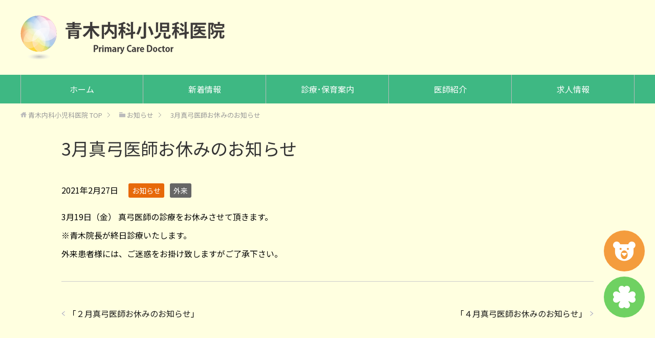

--- FILE ---
content_type: text/html; charset=UTF-8
request_url: http://www.aoki-primary.jp/info/3%E6%9C%88%E7%9C%9F%E5%BC%93%E5%8C%BB%E5%B8%AB%E3%81%8A%E4%BC%91%E3%81%BF%E3%81%AE%E3%81%8A%E7%9F%A5%E3%82%89%E3%81%9B/
body_size: 20579
content:
<!DOCTYPE html>
<html lang="ja" class="col1">
<head prefix="og: http://ogp.me/ns# fb: http://ogp.me/ns/fb#">
<link rel="preconnect" href="https://fonts.googleapis.com">
<link rel="preconnect" href="https://fonts.gstatic.com" crossorigin>
<link href="https://fonts.googleapis.com/css2?family=Noto+Sans+JP:wght@100..900&display=swap" rel="stylesheet">
<link href="//netdna.bootstrapcdn.com/font-awesome/4.7.0/css/font-awesome.min.css" rel="stylesheet"><!--0527追加--!>
<title>3月真弓医師お休みのお知らせ | 青木内科小児科医院</title>
<meta charset="UTF-8">
<meta http-equiv="X-UA-Compatible" content="IE=edge">
<meta name="viewport" content="width=device-width, initial-scale=1.0">
<meta name="keywords" content="お知らせ,外来">
<meta name="description" content="3月19日（金） 真弓医師の診療をお休みさせて頂きます。 ※青木院長が終日診療いたします。 外来患者様には、ご迷惑をお掛け致しますがご了承下さい。">
<link rel="canonical" href="http://www.aoki-primary.jp/info/3%e6%9c%88%e7%9c%9f%e5%bc%93%e5%8c%bb%e5%b8%ab%e3%81%8a%e4%bc%91%e3%81%bf%e3%81%ae%e3%81%8a%e7%9f%a5%e3%82%89%e3%81%9b/" />
<meta name='robots' content='max-image-preview:large' />
	<style>img:is([sizes="auto" i], [sizes^="auto," i]) { contain-intrinsic-size: 3000px 1500px }</style>
	<link rel='dns-prefetch' href='//platform-api.sharethis.com' />
<link rel="alternate" type="application/rss+xml" title="青木内科小児科医院 &raquo; フィード" href="http://www.aoki-primary.jp/feed/" />
<link rel="alternate" type="application/rss+xml" title="青木内科小児科医院 &raquo; コメントフィード" href="http://www.aoki-primary.jp/comments/feed/" />
<link rel="alternate" type="application/rss+xml" title="青木内科小児科医院 &raquo; 3月真弓医師お休みのお知らせ のコメントのフィード" href="http://www.aoki-primary.jp/info/3%e6%9c%88%e7%9c%9f%e5%bc%93%e5%8c%bb%e5%b8%ab%e3%81%8a%e4%bc%91%e3%81%bf%e3%81%ae%e3%81%8a%e7%9f%a5%e3%82%89%e3%81%9b/feed/" />
<script type="text/javascript">
/* <![CDATA[ */
window._wpemojiSettings = {"baseUrl":"https:\/\/s.w.org\/images\/core\/emoji\/16.0.1\/72x72\/","ext":".png","svgUrl":"https:\/\/s.w.org\/images\/core\/emoji\/16.0.1\/svg\/","svgExt":".svg","source":{"concatemoji":"http:\/\/www.aoki-primary.jp\/wp-includes\/js\/wp-emoji-release.min.js?ver=6.8.3"}};
/*! This file is auto-generated */
!function(s,n){var o,i,e;function c(e){try{var t={supportTests:e,timestamp:(new Date).valueOf()};sessionStorage.setItem(o,JSON.stringify(t))}catch(e){}}function p(e,t,n){e.clearRect(0,0,e.canvas.width,e.canvas.height),e.fillText(t,0,0);var t=new Uint32Array(e.getImageData(0,0,e.canvas.width,e.canvas.height).data),a=(e.clearRect(0,0,e.canvas.width,e.canvas.height),e.fillText(n,0,0),new Uint32Array(e.getImageData(0,0,e.canvas.width,e.canvas.height).data));return t.every(function(e,t){return e===a[t]})}function u(e,t){e.clearRect(0,0,e.canvas.width,e.canvas.height),e.fillText(t,0,0);for(var n=e.getImageData(16,16,1,1),a=0;a<n.data.length;a++)if(0!==n.data[a])return!1;return!0}function f(e,t,n,a){switch(t){case"flag":return n(e,"\ud83c\udff3\ufe0f\u200d\u26a7\ufe0f","\ud83c\udff3\ufe0f\u200b\u26a7\ufe0f")?!1:!n(e,"\ud83c\udde8\ud83c\uddf6","\ud83c\udde8\u200b\ud83c\uddf6")&&!n(e,"\ud83c\udff4\udb40\udc67\udb40\udc62\udb40\udc65\udb40\udc6e\udb40\udc67\udb40\udc7f","\ud83c\udff4\u200b\udb40\udc67\u200b\udb40\udc62\u200b\udb40\udc65\u200b\udb40\udc6e\u200b\udb40\udc67\u200b\udb40\udc7f");case"emoji":return!a(e,"\ud83e\udedf")}return!1}function g(e,t,n,a){var r="undefined"!=typeof WorkerGlobalScope&&self instanceof WorkerGlobalScope?new OffscreenCanvas(300,150):s.createElement("canvas"),o=r.getContext("2d",{willReadFrequently:!0}),i=(o.textBaseline="top",o.font="600 32px Arial",{});return e.forEach(function(e){i[e]=t(o,e,n,a)}),i}function t(e){var t=s.createElement("script");t.src=e,t.defer=!0,s.head.appendChild(t)}"undefined"!=typeof Promise&&(o="wpEmojiSettingsSupports",i=["flag","emoji"],n.supports={everything:!0,everythingExceptFlag:!0},e=new Promise(function(e){s.addEventListener("DOMContentLoaded",e,{once:!0})}),new Promise(function(t){var n=function(){try{var e=JSON.parse(sessionStorage.getItem(o));if("object"==typeof e&&"number"==typeof e.timestamp&&(new Date).valueOf()<e.timestamp+604800&&"object"==typeof e.supportTests)return e.supportTests}catch(e){}return null}();if(!n){if("undefined"!=typeof Worker&&"undefined"!=typeof OffscreenCanvas&&"undefined"!=typeof URL&&URL.createObjectURL&&"undefined"!=typeof Blob)try{var e="postMessage("+g.toString()+"("+[JSON.stringify(i),f.toString(),p.toString(),u.toString()].join(",")+"));",a=new Blob([e],{type:"text/javascript"}),r=new Worker(URL.createObjectURL(a),{name:"wpTestEmojiSupports"});return void(r.onmessage=function(e){c(n=e.data),r.terminate(),t(n)})}catch(e){}c(n=g(i,f,p,u))}t(n)}).then(function(e){for(var t in e)n.supports[t]=e[t],n.supports.everything=n.supports.everything&&n.supports[t],"flag"!==t&&(n.supports.everythingExceptFlag=n.supports.everythingExceptFlag&&n.supports[t]);n.supports.everythingExceptFlag=n.supports.everythingExceptFlag&&!n.supports.flag,n.DOMReady=!1,n.readyCallback=function(){n.DOMReady=!0}}).then(function(){return e}).then(function(){var e;n.supports.everything||(n.readyCallback(),(e=n.source||{}).concatemoji?t(e.concatemoji):e.wpemoji&&e.twemoji&&(t(e.twemoji),t(e.wpemoji)))}))}((window,document),window._wpemojiSettings);
/* ]]> */
</script>
<style id='wp-emoji-styles-inline-css' type='text/css'>

	img.wp-smiley, img.emoji {
		display: inline !important;
		border: none !important;
		box-shadow: none !important;
		height: 1em !important;
		width: 1em !important;
		margin: 0 0.07em !important;
		vertical-align: -0.1em !important;
		background: none !important;
		padding: 0 !important;
	}
</style>
<link rel='stylesheet' id='wp-block-library-css' href='http://www.aoki-primary.jp/wp-includes/css/dist/block-library/style.min.css?ver=6.8.3' type='text/css' media='all' />
<style id='wp-block-library-inline-css' type='text/css'>
.vk-cols--reverse{flex-direction:row-reverse}.vk-cols--hasbtn{margin-bottom:0}.vk-cols--hasbtn>.row>.vk_gridColumn_item,.vk-cols--hasbtn>.wp-block-column{position:relative;padding-bottom:3em}.vk-cols--hasbtn>.row>.vk_gridColumn_item>.wp-block-buttons,.vk-cols--hasbtn>.row>.vk_gridColumn_item>.vk_button,.vk-cols--hasbtn>.wp-block-column>.wp-block-buttons,.vk-cols--hasbtn>.wp-block-column>.vk_button{position:absolute;bottom:0;width:100%}.vk-cols--fit.wp-block-columns{gap:0}.vk-cols--fit.wp-block-columns,.vk-cols--fit.wp-block-columns:not(.is-not-stacked-on-mobile){margin-top:0;margin-bottom:0;justify-content:space-between}.vk-cols--fit.wp-block-columns>.wp-block-column *:last-child,.vk-cols--fit.wp-block-columns:not(.is-not-stacked-on-mobile)>.wp-block-column *:last-child{margin-bottom:0}.vk-cols--fit.wp-block-columns>.wp-block-column>.wp-block-cover,.vk-cols--fit.wp-block-columns:not(.is-not-stacked-on-mobile)>.wp-block-column>.wp-block-cover{margin-top:0}.vk-cols--fit.wp-block-columns.has-background,.vk-cols--fit.wp-block-columns:not(.is-not-stacked-on-mobile).has-background{padding:0}@media(max-width: 599px){.vk-cols--fit.wp-block-columns:not(.has-background)>.wp-block-column:not(.has-background),.vk-cols--fit.wp-block-columns:not(.is-not-stacked-on-mobile):not(.has-background)>.wp-block-column:not(.has-background){padding-left:0 !important;padding-right:0 !important}}@media(min-width: 782px){.vk-cols--fit.wp-block-columns .block-editor-block-list__block.wp-block-column:not(:first-child),.vk-cols--fit.wp-block-columns>.wp-block-column:not(:first-child),.vk-cols--fit.wp-block-columns:not(.is-not-stacked-on-mobile) .block-editor-block-list__block.wp-block-column:not(:first-child),.vk-cols--fit.wp-block-columns:not(.is-not-stacked-on-mobile)>.wp-block-column:not(:first-child){margin-left:0}}@media(min-width: 600px)and (max-width: 781px){.vk-cols--fit.wp-block-columns .wp-block-column:nth-child(2n),.vk-cols--fit.wp-block-columns:not(.is-not-stacked-on-mobile) .wp-block-column:nth-child(2n){margin-left:0}.vk-cols--fit.wp-block-columns .wp-block-column:not(:only-child),.vk-cols--fit.wp-block-columns:not(.is-not-stacked-on-mobile) .wp-block-column:not(:only-child){flex-basis:50% !important}}.vk-cols--fit--gap1.wp-block-columns{gap:1px}@media(min-width: 600px)and (max-width: 781px){.vk-cols--fit--gap1.wp-block-columns .wp-block-column:not(:only-child){flex-basis:calc(50% - 1px) !important}}.vk-cols--fit.vk-cols--grid>.block-editor-block-list__block,.vk-cols--fit.vk-cols--grid>.wp-block-column,.vk-cols--fit.vk-cols--grid:not(.is-not-stacked-on-mobile)>.block-editor-block-list__block,.vk-cols--fit.vk-cols--grid:not(.is-not-stacked-on-mobile)>.wp-block-column{flex-basis:50%;box-sizing:border-box}@media(max-width: 599px){.vk-cols--fit.vk-cols--grid.vk-cols--grid--alignfull>.wp-block-column:nth-child(2)>.wp-block-cover,.vk-cols--fit.vk-cols--grid.vk-cols--grid--alignfull>.wp-block-column:nth-child(2)>.vk_outer,.vk-cols--fit.vk-cols--grid:not(.is-not-stacked-on-mobile).vk-cols--grid--alignfull>.wp-block-column:nth-child(2)>.wp-block-cover,.vk-cols--fit.vk-cols--grid:not(.is-not-stacked-on-mobile).vk-cols--grid--alignfull>.wp-block-column:nth-child(2)>.vk_outer{width:100vw;margin-right:calc((100% - 100vw)/2);margin-left:calc((100% - 100vw)/2)}}@media(min-width: 600px){.vk-cols--fit.vk-cols--grid.vk-cols--grid--alignfull>.wp-block-column:nth-child(2)>.wp-block-cover,.vk-cols--fit.vk-cols--grid.vk-cols--grid--alignfull>.wp-block-column:nth-child(2)>.vk_outer,.vk-cols--fit.vk-cols--grid:not(.is-not-stacked-on-mobile).vk-cols--grid--alignfull>.wp-block-column:nth-child(2)>.wp-block-cover,.vk-cols--fit.vk-cols--grid:not(.is-not-stacked-on-mobile).vk-cols--grid--alignfull>.wp-block-column:nth-child(2)>.vk_outer{margin-right:calc(100% - 50vw);width:50vw}}@media(min-width: 600px){.vk-cols--fit.vk-cols--grid.vk-cols--grid--alignfull.vk-cols--reverse>.wp-block-column,.vk-cols--fit.vk-cols--grid:not(.is-not-stacked-on-mobile).vk-cols--grid--alignfull.vk-cols--reverse>.wp-block-column{margin-left:0;margin-right:0}.vk-cols--fit.vk-cols--grid.vk-cols--grid--alignfull.vk-cols--reverse>.wp-block-column:nth-child(2)>.wp-block-cover,.vk-cols--fit.vk-cols--grid.vk-cols--grid--alignfull.vk-cols--reverse>.wp-block-column:nth-child(2)>.vk_outer,.vk-cols--fit.vk-cols--grid:not(.is-not-stacked-on-mobile).vk-cols--grid--alignfull.vk-cols--reverse>.wp-block-column:nth-child(2)>.wp-block-cover,.vk-cols--fit.vk-cols--grid:not(.is-not-stacked-on-mobile).vk-cols--grid--alignfull.vk-cols--reverse>.wp-block-column:nth-child(2)>.vk_outer{margin-left:calc(100% - 50vw)}}.vk-cols--menu h2,.vk-cols--menu h3,.vk-cols--menu h4,.vk-cols--menu h5{margin-bottom:.2em;text-shadow:#000 0 0 10px}.vk-cols--menu h2:first-child,.vk-cols--menu h3:first-child,.vk-cols--menu h4:first-child,.vk-cols--menu h5:first-child{margin-top:0}.vk-cols--menu p{margin-bottom:1rem;text-shadow:#000 0 0 10px}.vk-cols--menu .wp-block-cover__inner-container:last-child{margin-bottom:0}.vk-cols--fitbnrs .wp-block-column .wp-block-cover:hover img{filter:unset}.vk-cols--fitbnrs .wp-block-column .wp-block-cover:hover{background-color:unset}.vk-cols--fitbnrs .wp-block-column .wp-block-cover:hover .wp-block-cover__image-background{filter:unset !important}.vk-cols--fitbnrs .wp-block-cover .wp-block-cover__inner-container{position:absolute;height:100%;width:100%}.vk-cols--fitbnrs .vk_button{height:100%;margin:0}.vk-cols--fitbnrs .vk_button .vk_button_btn,.vk-cols--fitbnrs .vk_button .btn{height:100%;width:100%;border:none;box-shadow:none;background-color:unset !important;transition:unset}.vk-cols--fitbnrs .vk_button .vk_button_btn:hover,.vk-cols--fitbnrs .vk_button .btn:hover{transition:unset}.vk-cols--fitbnrs .vk_button .vk_button_btn:after,.vk-cols--fitbnrs .vk_button .btn:after{border:none}.vk-cols--fitbnrs .vk_button .vk_button_link_txt{width:100%;position:absolute;top:50%;left:50%;transform:translateY(-50%) translateX(-50%);font-size:2rem;text-shadow:#000 0 0 10px}.vk-cols--fitbnrs .vk_button .vk_button_link_subCaption{width:100%;position:absolute;top:calc(50% + 2.2em);left:50%;transform:translateY(-50%) translateX(-50%);text-shadow:#000 0 0 10px}@media(min-width: 992px){.vk-cols--media.wp-block-columns{gap:3rem}}.vk-fit-map figure{margin-bottom:0}.vk-fit-map iframe{position:relative;margin-bottom:0;display:block;max-height:400px;width:100vw}.vk-fit-map:is(.alignfull,.alignwide) div{max-width:100%}.vk-table--th--width25 :where(tr>*:first-child){width:25%}.vk-table--th--width30 :where(tr>*:first-child){width:30%}.vk-table--th--width35 :where(tr>*:first-child){width:35%}.vk-table--th--width40 :where(tr>*:first-child){width:40%}.vk-table--th--bg-bright :where(tr>*:first-child){background-color:var(--wp--preset--color--bg-secondary, rgba(0, 0, 0, 0.05))}@media(max-width: 599px){.vk-table--mobile-block :is(th,td){width:100%;display:block}.vk-table--mobile-block.wp-block-table table :is(th,td){border-top:none}}.vk-table--width--th25 :where(tr>*:first-child){width:25%}.vk-table--width--th30 :where(tr>*:first-child){width:30%}.vk-table--width--th35 :where(tr>*:first-child){width:35%}.vk-table--width--th40 :where(tr>*:first-child){width:40%}.no-margin{margin:0}@media(max-width: 599px){.wp-block-image.vk-aligncenter--mobile>.alignright{float:none;margin-left:auto;margin-right:auto}.vk-no-padding-horizontal--mobile{padding-left:0 !important;padding-right:0 !important}}
</style>
<style id='classic-theme-styles-inline-css' type='text/css'>
/*! This file is auto-generated */
.wp-block-button__link{color:#fff;background-color:#32373c;border-radius:9999px;box-shadow:none;text-decoration:none;padding:calc(.667em + 2px) calc(1.333em + 2px);font-size:1.125em}.wp-block-file__button{background:#32373c;color:#fff;text-decoration:none}
</style>
<style id='mfb-meta-field-block-style-inline-css' type='text/css'>
.wp-block-mfb-meta-field-block,.wp-block-mfb-meta-field-block *{box-sizing:border-box}.wp-block-mfb-meta-field-block.is-layout-flow>.prefix,.wp-block-mfb-meta-field-block.is-layout-flow>.suffix,.wp-block-mfb-meta-field-block.is-layout-flow>.value{margin-block-end:0;margin-block-start:0}.wp-block-mfb-meta-field-block.is-display-inline-block>*{display:inline-block}.wp-block-mfb-meta-field-block.is-display-inline-block .prefix{margin-inline-end:var(--mfb--gap,.5em)}.wp-block-mfb-meta-field-block.is-display-inline-block .suffix{margin-inline-start:var(--mfb--gap,.5em)}.wp-block-mfb-meta-field-block .value img,.wp-block-mfb-meta-field-block .value video{height:auto;max-width:100%}

</style>
<link rel='stylesheet' id='snow-monkey-blocks-accordion-style-css' href='http://www.aoki-primary.jp/wp-content/plugins/snow-monkey-blocks/dist/blocks/accordion/style-index.css?ver=21.0.6' type='text/css' media='all' />
<link rel='stylesheet' id='snow-monkey-blocks-alert-style-css' href='http://www.aoki-primary.jp/wp-content/plugins/snow-monkey-blocks/dist/blocks/alert/style-index.css?ver=21.0.6' type='text/css' media='all' />
<link rel='stylesheet' id='snow-monkey-blocks-balloon-style-css' href='http://www.aoki-primary.jp/wp-content/plugins/snow-monkey-blocks/dist/blocks/balloon/style-index.css?ver=21.0.6' type='text/css' media='all' />
<style id='snow-monkey-blocks-box-style-inline-css' type='text/css'>
.smb-box{--smb-box--background-color:#0000;--smb-box--background-image:initial;--smb-box--background-opacity:1;--smb-box--border-color:var(--_lighter-color-gray);--smb-box--border-style:solid;--smb-box--border-width:0px;--smb-box--border-radius:var(--_global--border-radius);--smb-box--box-shadow:initial;--smb-box--color:inherit;--smb-box--padding:var(--_padding1);border-radius:var(--smb-box--border-radius);border-width:0;box-shadow:var(--smb-box--box-shadow);color:var(--smb-box--color);overflow:visible;padding:var(--smb-box--padding);position:relative}.smb-box--p-s{--smb-box--padding:var(--_padding-1)}.smb-box--p-l{--smb-box--padding:var(--_padding2)}.smb-box__background{background-color:var(--smb-box--background-color);background-image:var(--smb-box--background-image);border:var(--smb-box--border-width) var(--smb-box--border-style) var(--smb-box--border-color);border-radius:var(--smb-box--border-radius);bottom:0;display:block;left:0;opacity:var(--smb-box--background-opacity);position:absolute;right:0;top:0}.smb-box__body{position:relative}.smb-box--has-link{cursor:pointer}.smb-box--has-link:has(:focus-visible){outline:auto;outline:auto -webkit-focus-ring-color}.smb-box__link{display:block!important;height:0!important;position:static!important;text-indent:-99999px!important;width:0!important}:where(.smb-box__body.is-layout-constrained>*){--wp--style--global--content-size:100%;--wp--style--global--wide-size:100%}

</style>
<link rel='stylesheet' id='snow-monkey-blocks-btn-style-css' href='http://www.aoki-primary.jp/wp-content/plugins/snow-monkey-blocks/dist/blocks/btn/style-index.css?ver=23.0.0' type='text/css' media='all' />
<style id='snow-monkey-blocks-btn-box-style-inline-css' type='text/css'>
.smb-btn-box{--smb-btn-box--background-color:#0000;--smb-btn-box--padding:var(--_padding2);--smb-btn--style--ghost--border-color:var(--smb-btn--background-color,currentColor);--smb-btn--style--ghost--color:currentColor;background-color:var(--smb-btn-box--background-color);padding-bottom:var(--smb-btn-box--padding);padding-top:var(--smb-btn-box--padding)}.smb-btn-box__lede{font-weight:700;margin-bottom:var(--_margin-1);text-align:center}.smb-btn-box__btn-wrapper{text-align:center}.smb-btn-box__note{margin-top:var(--_margin-1);text-align:center}.smb-btn-box.is-style-ghost .smb-btn{--smb-btn--color:var(--smb-btn--style--ghost--color);background-color:#0000;border:1px solid var(--smb-btn--style--ghost--border-color)}

</style>
<style id='snow-monkey-blocks-buttons-style-inline-css' type='text/css'>
.smb-buttons{--smb-buttons--gap:var(--_margin1);display:flex;flex-wrap:wrap;gap:var(--smb-buttons--gap)}.smb-buttons.has-text-align-left,.smb-buttons.is-content-justification-left{justify-content:flex-start}.smb-buttons.has-text-align-center,.smb-buttons.is-content-justification-center{justify-content:center}.smb-buttons.has-text-align-right,.smb-buttons.is-content-justification-right{justify-content:flex-end}.smb-buttons.is-content-justification-space-between{justify-content:space-between}.smb-buttons>.smb-btn-wrapper{flex:0 1 auto;margin:0}.smb-buttons>.smb-btn-wrapper--full{flex:1 1 auto}@media not all and (min-width:640px){.smb-buttons>.smb-btn-wrapper--more-wider{flex:1 1 auto}}

</style>
<link rel='stylesheet' id='snow-monkey-blocks-categories-list-style-css' href='http://www.aoki-primary.jp/wp-content/plugins/snow-monkey-blocks/dist/blocks/categories-list/style-index.css?ver=21.0.6' type='text/css' media='all' />
<style id='snow-monkey-blocks-container-style-inline-css' type='text/css'>
.smb-container__body{margin-left:auto;margin-right:auto;max-width:100%}.smb-container--no-gutters{padding-left:0!important;padding-right:0!important}:where(.smb-container__body.is-layout-constrained>*){--wp--style--global--content-size:100%;--wp--style--global--wide-size:100%}

</style>
<style id='snow-monkey-blocks-contents-outline-style-inline-css' type='text/css'>
.smb-contents-outline{--smb-contents-outline--background-color:var(--wp--preset--color--sm-lightest-gray);--smb-contents-outline--color:inherit;background-color:var(--smb-contents-outline--background-color);color:var(--smb-contents-outline--color);padding:0!important}.smb-contents-outline .wpco{background-color:inherit;color:inherit}

</style>
<style id='snow-monkey-blocks-countdown-style-inline-css' type='text/css'>
.smb-countdown{--smb-countdown--gap:var(--_margin-2);--smb-countdown--numeric-color:currentColor;--smb-countdown--clock-color:currentColor}.smb-countdown__list{align-items:center;align-self:center;display:flex;flex-direction:row;flex-wrap:wrap;list-style-type:none;margin-left:0;padding-left:0}.smb-countdown__list-item{margin:0 var(--smb-countdown--gap);text-align:center}.smb-countdown__list-item:first-child{margin-left:0}.smb-countdown__list-item:last-child{margin-right:0}.smb-countdown__list-item__numeric{color:var(--smb-countdown--numeric-color);display:block;--_font-size-level:3;font-size:var(--_fluid-font-size);font-weight:700;line-height:var(--_line-height)}.smb-countdown__list-item__clock{color:var(--smb-countdown--clock-color);display:block;--_font-size-level:-1;font-size:var(--_font-size);line-height:var(--_line-height)}.smb-countdown .align-center{justify-content:center}.smb-countdown .align-left{justify-content:flex-start}.smb-countdown .align-right{justify-content:flex-end}.is-style-inline .smb-countdown__list-item__clock,.is-style-inline .smb-countdown__list-item__numeric{display:inline}

</style>
<style id='snow-monkey-blocks-directory-structure-style-inline-css' type='text/css'>
.smb-directory-structure{--smb-directory-structure--background-color:var(--_lightest-color-gray);--smb-directory-structure--padding:var(--_padding1);--smb-directory-structure--gap:var(--_margin-2);--smb-directory-structure--icon-color:inherit;background-color:var(--smb-directory-structure--background-color);overflow-x:auto;overflow-y:hidden;padding:var(--smb-directory-structure--padding)}.smb-directory-structure>*+*{margin-top:var(--smb-directory-structure--gap)}.smb-directory-structure__item p{align-items:flex-start;display:flex;flex-wrap:nowrap}.smb-directory-structure .fa-fw{color:var(--smb-directory-structure--icon-color);width:auto}.smb-directory-structure .svg-inline--fa{display:var(--fa-display,inline-block);height:1em;overflow:visible;vertical-align:-.125em}.smb-directory-structure__item__name{margin-left:.5em;white-space:nowrap}.smb-directory-structure__item__list{margin-left:1.5em}.smb-directory-structure__item__list>*{margin-top:var(--smb-directory-structure--gap)}

</style>
<style id='snow-monkey-blocks-evaluation-star-style-inline-css' type='text/css'>
.smb-evaluation-star{--smb-evaluation-star--gap:var(--_margin-2);--smb-evaluation-star--icon-color:#f9bb2d;--smb-evaluation-star--numeric-color:currentColor;align-items:center;display:flex;gap:var(--smb-evaluation-star--gap)}.smb-evaluation-star--title-right .smb-evaluation-star__title{order:1}.smb-evaluation-star__body{display:inline-flex;gap:var(--smb-evaluation-star--gap)}.smb-evaluation-star__numeric{color:var(--smb-evaluation-star--numeric-color);font-weight:700}.smb-evaluation-star__numeric--right{order:1}.smb-evaluation-star__icon{color:var(--smb-evaluation-star--icon-color);display:inline-block}.smb-evaluation-star .svg-inline--fa{display:var(--fa-display,inline-block);height:1em;overflow:visible;vertical-align:-.125em}

</style>
<style id='snow-monkey-blocks-faq-style-inline-css' type='text/css'>
.smb-faq{--smb-faq--border-color:var(--_lighter-color-gray);--smb-faq--label-color:initial;--smb-faq--item-gap:var(--_margin1);--smb-faq--item-question-label-color:currentColor;--smb-faq--item-answer-label-color:currentColor;border-top:1px solid var(--smb-faq--border-color)}.smb-faq__item{border-bottom:1px solid var(--smb-faq--border-color);padding:var(--_padding1) 0}.smb-faq__item__answer,.smb-faq__item__question{display:flex;flex-direction:row;flex-wrap:nowrap}.smb-faq__item__answer__label,.smb-faq__item__question__label{flex:0 0 0%;margin-right:var(--smb-faq--item-gap);margin-top:calc(var(--_half-leading)*-1em - .125em);--_font-size-level:3;font-size:var(--_fluid-font-size);font-weight:400;line-height:var(--_line-height);min-width:.8em}.smb-faq__item__answer__body,.smb-faq__item__question__body{flex:1 1 auto;margin-top:calc(var(--_half-leading)*-1em)}.smb-faq__item__question{font-weight:700;margin:0 0 var(--smb-faq--item-gap)}.smb-faq__item__question__label{color:var(--smb-faq--item-question-label-color)}.smb-faq__item__answer__label{color:var(--smb-faq--item-answer-label-color)}:where(.smb-faq__item__answer__body.is-layout-constrained>*){--wp--style--global--content-size:100%;--wp--style--global--wide-size:100%}

</style>
<style id='snow-monkey-blocks-flex-style-inline-css' type='text/css'>
.smb-flex{--smb-flex--box-shadow:none;box-shadow:var(--smb-flex--box-shadow);flex-direction:column}.smb-flex.is-horizontal{flex-direction:row}.smb-flex.is-vertical{flex-direction:column}.smb-flex>*{--smb--flex-grow:0;--smb--flex-shrink:1;--smb--flex-basis:auto;flex-basis:var(--smb--flex-basis);flex-grow:var(--smb--flex-grow);flex-shrink:var(--smb--flex-shrink);min-width:0}

</style>
<style id='snow-monkey-blocks-grid-style-inline-css' type='text/css'>
.smb-grid{--smb-grid--gap:0px;--smb-grid--column-auto-repeat:auto-fit;--smb-grid--columns:1;--smb-grid--column-min-width:250px;--smb-grid--grid-template-columns:none;--smb-grid--rows:1;--smb-grid--grid-template-rows:none;display:grid;gap:var(--smb-grid--gap)}.smb-grid>*{--smb--justify-self:stretch;--smb--align-self:stretch;--smb--grid-column:auto;--smb--grid-row:auto;align-self:var(--smb--align-self);grid-column:var(--smb--grid-column);grid-row:var(--smb--grid-row);justify-self:var(--smb--justify-self);margin-bottom:0;margin-top:0;min-width:0}.smb-grid--columns\:columns{grid-template-columns:repeat(var(--smb-grid--columns),1fr)}.smb-grid--columns\:min{grid-template-columns:repeat(var(--smb-grid--column-auto-repeat),minmax(min(var(--smb-grid--column-min-width),100%),1fr))}.smb-grid--columns\:free{grid-template-columns:var(--smb-grid--grid-template-columns)}.smb-grid--rows\:rows{grid-template-rows:repeat(var(--smb-grid--rows),1fr)}.smb-grid--rows\:free{grid-template-rows:var(--smb-grid--grid-template-rows)}

</style>
<link rel='stylesheet' id='snow-monkey-blocks-hero-header-style-css' href='http://www.aoki-primary.jp/wp-content/plugins/snow-monkey-blocks/dist/blocks/hero-header/style-index.css?ver=21.0.6' type='text/css' media='all' />
<link rel='stylesheet' id='snow-monkey-blocks-information-style-css' href='http://www.aoki-primary.jp/wp-content/plugins/snow-monkey-blocks/dist/blocks/information/style-index.css?ver=21.0.6' type='text/css' media='all' />
<link rel='stylesheet' id='snow-monkey-blocks-items-style-css' href='http://www.aoki-primary.jp/wp-content/plugins/snow-monkey-blocks/dist/blocks/items/style-index.css?ver=23.0.1' type='text/css' media='all' />
<style id='snow-monkey-blocks-list-style-inline-css' type='text/css'>
.smb-list{--smb-list--gap:var(--_margin-2)}.smb-list ul{list-style:none!important}.smb-list ul *>li:first-child,.smb-list ul li+li{margin-top:var(--smb-list--gap)}.smb-list ul>li{position:relative}.smb-list ul>li .smb-list__icon{left:-1.5em;position:absolute}

</style>
<link rel='stylesheet' id='snow-monkey-blocks-media-text-style-css' href='http://www.aoki-primary.jp/wp-content/plugins/snow-monkey-blocks/dist/blocks/media-text/style-index.css?ver=21.0.6' type='text/css' media='all' />
<link rel='stylesheet' id='snow-monkey-blocks-panels-style-css' href='http://www.aoki-primary.jp/wp-content/plugins/snow-monkey-blocks/dist/blocks/panels/style-index.css?ver=23.0.2' type='text/css' media='all' />
<style id='snow-monkey-blocks-price-menu-style-inline-css' type='text/css'>
.smb-price-menu{--smb-price-menu--border-color:var(--_lighter-color-gray);--smb-price-menu--item-padding:var(--_padding-1);border-top:1px solid var(--smb-price-menu--border-color)}.smb-price-menu>.smb-price-menu__item{margin-bottom:0;margin-top:0}.smb-price-menu__item{border-bottom:1px solid var(--smb-price-menu--border-color);padding:var(--smb-price-menu--item-padding) 0}@media(min-width:640px){.smb-price-menu__item{align-items:center;display:flex;flex-direction:row;flex-wrap:nowrap;justify-content:space-between}.smb-price-menu__item>*{flex:0 0 auto}}

</style>
<link rel='stylesheet' id='snow-monkey-blocks-pricing-table-style-css' href='http://www.aoki-primary.jp/wp-content/plugins/snow-monkey-blocks/dist/blocks/pricing-table/style-index.css?ver=21.0.6' type='text/css' media='all' />
<style id='snow-monkey-blocks-rating-box-style-inline-css' type='text/css'>
.smb-rating-box{--smb-rating-box--gap:var(--_margin-1);--smb-rating-box--bar-border-radius:var(--_global--border-radius);--smb-rating-box--bar-background-color:var(--_lighter-color-gray);--smb-rating-box--bar-height:1rem;--smb-rating-box--rating-background-color:#f9bb2d}.smb-rating-box>.smb-rating-box__item__title{margin-bottom:var(--_margin-2)}.smb-rating-box__body>*+*{margin-top:var(--smb-rating-box--gap)}.smb-rating-box__item{display:grid;gap:var(--_margin-2)}.smb-rating-box__item__body{align-items:end;display:grid;gap:var(--_margin1);grid-template-columns:1fr auto}.smb-rating-box__item__numeric{--_font-size-level:-2;font-size:var(--_font-size);line-height:var(--_line-height)}.smb-rating-box__item__evaluation{grid-column:1/-1}.smb-rating-box__item__evaluation__bar,.smb-rating-box__item__evaluation__rating{border-radius:var(--smb-rating-box--bar-border-radius);height:var(--smb-rating-box--bar-height)}.smb-rating-box__item__evaluation__bar{background-color:var(--smb-rating-box--bar-background-color);position:relative}.smb-rating-box__item__evaluation__rating{background-color:var(--smb-rating-box--rating-background-color);left:0;position:absolute;top:0}.smb-rating-box__item__evaluation__numeric{bottom:calc(var(--smb-rating-box--bar-height) + var(--_s-2));position:absolute;right:0;--_font-size-level:-2;font-size:var(--_font-size);line-height:var(--_line-height)}

</style>
<style id='snow-monkey-blocks-read-more-box-style-inline-css' type='text/css'>
.smb-read-more-box{--smb-read-more-box--content-height:100px;--smb-read-more-box--mask-color:var(--_global--background-color,#fff)}.smb-read-more-box__content{--_transition-duration:var(--_global--transition-duration);--_transition-function-timing:var(--_global--transition-function-timing);--_transition-delay:var(--_global--transition-delay);overflow:hidden;position:relative;transition:height var(--_transition-duration) var(--_transition-function-timing) var(--_transition-delay)}.smb-read-more-box__content[aria-hidden=true]{height:var(--smb-read-more-box--content-height)}.smb-read-more-box__action{display:flex;flex-wrap:wrap;margin-top:var(--_padding-1)}.smb-read-more-box__action.is-content-justification-left{justify-content:start}.smb-read-more-box__action.is-content-justification-center{justify-content:center}.smb-read-more-box__action.is-content-justification-right{justify-content:end}.smb-read-more-box__btn-wrapper.smb-btn-wrapper--full{flex-grow:1}.smb-read-more-box__button{cursor:pointer}.smb-read-more-box--has-mask .smb-read-more-box__content[aria-hidden=true]:after{background:linear-gradient(to bottom,#0000 0,var(--smb-read-more-box--mask-color) 100%);content:"";display:block;height:50px;inset:auto 0 0 0;position:absolute}.smb-read-more-box.is-style-ghost .smb-read-more-box__button{--smb-btn--color:var(--smb-btn--style--ghost--color);background-color:#0000;border:1px solid var(--smb-btn--style--ghost--border-color)}.smb-read-more-box.is-style-text .smb-read-more-box__button{--smb-btn--background-color:#0000;--smb-btn--color:var(--smb-btn--style--text--color);--smb-btn--padding:0px;border:none}:where(.smb-read-more-box__content.is-layout-constrained>*){--wp--style--global--content-size:100%;--wp--style--global--wide-size:100%}

</style>
<link rel='stylesheet' id='snow-monkey-blocks-section-style-css' href='http://www.aoki-primary.jp/wp-content/plugins/snow-monkey-blocks/dist/blocks/section/style-index.css?ver=21.0.6' type='text/css' media='all' />
<link rel='stylesheet' id='snow-monkey-blocks-section-break-the-grid-style-css' href='http://www.aoki-primary.jp/wp-content/plugins/snow-monkey-blocks/dist/blocks/section-break-the-grid/style-index.css?ver=21.0.6' type='text/css' media='all' />
<style id='snow-monkey-blocks-section-side-heading-style-inline-css' type='text/css'>
.smb-section-side-heading__header,.smb-section-side-heading__subtitle,.smb-section-side-heading__title{text-align:left}.smb-section-side-heading__header>*{text-align:inherit}.smb-section-side-heading__lede-wrapper{justify-content:flex-start}.smb-section-side-heading>.smb-section__inner>.c-container>.smb-section__contents-wrapper>.c-row{justify-content:space-between}@media not all and (min-width:640px){.smb-section-side-heading :where(.smb-section__contents-wrapper>.c-row>*+*){margin-top:var(--_margin2)}}

</style>
<link rel='stylesheet' id='snow-monkey-blocks-section-with-bgimage-style-css' href='http://www.aoki-primary.jp/wp-content/plugins/snow-monkey-blocks/dist/blocks/section-with-bgimage/style-index.css?ver=21.0.6' type='text/css' media='all' />
<style id='snow-monkey-blocks-section-with-bgvideo-style-inline-css' type='text/css'>
.smb-section-with-bgvideo>.smb-section-with-bgimage__bgimage>*{display:none!important}

</style>
<style id='snow-monkey-blocks-slider-style-inline-css' type='text/css'>
.smb-slider>.smb-slider__canvas.slick-initialized{margin-bottom:0;padding-bottom:0}.smb-slider--16to9 .smb-slider__item__figure,.smb-slider--4to3 .smb-slider__item__figure{position:relative}.smb-slider--16to9 .smb-slider__item__figure:before,.smb-slider--4to3 .smb-slider__item__figure:before{content:"";display:block}.smb-slider--16to9 .smb-slider__item__figure>img,.smb-slider--4to3 .smb-slider__item__figure>img{bottom:0;height:100%;left:0;object-fit:cover;object-position:50% 50%;position:absolute;right:0;top:0}.smb-slider--16to9 .smb-slider__item__figure:before{padding-top:56.25%}.smb-slider--4to3 .smb-slider__item__figure:before{padding-top:75%}.smb-slider__canvas{padding-bottom:35px;visibility:hidden}.smb-slider__canvas.slick-slider{margin-bottom:0}.smb-slider__canvas.slick-initialized{visibility:visible}.smb-slider__canvas.slick-initialized .slick-slide{align-items:center;display:flex;flex-direction:column;justify-content:center}.smb-slider__canvas.slick-initialized .slick-slide>*{flex:1 1 auto}.smb-slider__canvas[dir=rtl] .slick-next{left:10px;right:auto}.smb-slider__canvas[dir=rtl] .slick-prev{left:auto;right:10px}.smb-slider__canvas[dir=rtl] .smb-slider__item__caption{direction:ltr}.smb-slider__item__figure,.smb-slider__item__figure>img{width:100%}.smb-slider__item__caption{display:flex;flex-direction:row;justify-content:center;margin-top:var(--_margin-1);--_font-size-level:-1;font-size:var(--_font-size);line-height:var(--_line-height)}.smb-slider .slick-next{right:10px;z-index:1}.smb-slider .slick-prev{left:10px;z-index:1}.smb-slider .slick-dots{bottom:0;line-height:1;position:static}

</style>
<link rel='stylesheet' id='snow-monkey-blocks-spider-contents-slider-style-css' href='http://www.aoki-primary.jp/wp-content/plugins/snow-monkey-blocks/dist/blocks/spider-contents-slider/style-index.css?ver=21.0.6' type='text/css' media='all' />
<link rel='stylesheet' id='snow-monkey-blocks-spider-slider-style-css' href='http://www.aoki-primary.jp/wp-content/plugins/snow-monkey-blocks/dist/blocks/spider-slider/style-index.css?ver=21.0.6' type='text/css' media='all' />
<link rel='stylesheet' id='snow-monkey-blocks-spider-pickup-slider-style-css' href='http://www.aoki-primary.jp/wp-content/plugins/snow-monkey-blocks/dist/blocks/spider-pickup-slider/style-index.css?ver=21.0.6' type='text/css' media='all' />
<link rel='stylesheet' id='snow-monkey-blocks-step-style-css' href='http://www.aoki-primary.jp/wp-content/plugins/snow-monkey-blocks/dist/blocks/step/style-index.css?ver=21.0.6' type='text/css' media='all' />
<link rel='stylesheet' id='snow-monkey-blocks-tabs-style-css' href='http://www.aoki-primary.jp/wp-content/plugins/snow-monkey-blocks/dist/blocks/tabs/style-index.css?ver=22.2.3' type='text/css' media='all' />
<style id='snow-monkey-blocks-taxonomy-terms-style-inline-css' type='text/css'>
.smb-taxonomy-terms__item>a{align-items:center;display:inline-flex!important}.smb-taxonomy-terms__item__count{display:inline-block;margin-left:.4em;text-decoration:none}.smb-taxonomy-terms__item__count span{align-items:center;display:inline-flex}.smb-taxonomy-terms__item__count span:before{content:"(";font-size:.8em}.smb-taxonomy-terms__item__count span:after{content:")";font-size:.8em}.smb-taxonomy-terms.is-style-tag .smb-taxonomy-terms__list{list-style:none;margin-left:0;padding-left:0}.smb-taxonomy-terms.is-style-tag .smb-taxonomy-terms__item{display:inline-block;margin:4px 4px 4px 0}.smb-taxonomy-terms.is-style-slash .smb-taxonomy-terms__list{display:flex;flex-wrap:wrap;list-style:none;margin-left:0;padding-left:0}.smb-taxonomy-terms.is-style-slash .smb-taxonomy-terms__item{display:inline-block}.smb-taxonomy-terms.is-style-slash .smb-taxonomy-terms__item:not(:last-child):after{content:"/";display:inline-block;margin:0 .5em}

</style>
<style id='snow-monkey-blocks-testimonial-style-inline-css' type='text/css'>
.smb-testimonial__item{display:flex;flex-direction:row;flex-wrap:nowrap;justify-content:center}.smb-testimonial__item__figure{border-radius:100%;flex:0 0 auto;height:48px;margin-right:var(--_margin-1);margin-top:calc(var(--_half-leading)*1rem);overflow:hidden;width:48px}.smb-testimonial__item__figure img{height:100%;object-fit:cover;object-position:50% 50%;width:100%}.smb-testimonial__item__body{flex:1 1 auto;max-width:100%}.smb-testimonial__item__name{--_font-size-level:-2;font-size:var(--_font-size);line-height:var(--_line-height)}.smb-testimonial__item__name a{color:inherit}.smb-testimonial__item__lede{--_font-size-level:-2;font-size:var(--_font-size);line-height:var(--_line-height)}.smb-testimonial__item__lede a{color:inherit}.smb-testimonial__item__content{margin-bottom:var(--_margin-1);--_font-size-level:-1;font-size:var(--_font-size);line-height:var(--_line-height)}.smb-testimonial__item__content:after{background-color:currentColor;content:"";display:block;height:1px;margin-top:var(--_margin-1);width:2rem}

</style>
<style id='snow-monkey-blocks-thumbnail-gallery-style-inline-css' type='text/css'>
.smb-thumbnail-gallery>.smb-thumbnail-gallery__canvas.slick-initialized{margin-bottom:0}.smb-thumbnail-gallery{--smb-thumbnail-gallery--dots-gap:var(--_margin-1)}.smb-thumbnail-gallery__canvas{visibility:hidden}.smb-thumbnail-gallery__canvas.slick-initialized{visibility:visible}.smb-thumbnail-gallery__canvas .slick-dots{display:flex;flex-wrap:wrap;margin:var(--_margin-1) calc(var(--smb-thumbnail-gallery--dots-gap)*-1*.5) calc(var(--smb-thumbnail-gallery--dots-gap)*-1);position:static;width:auto}.smb-thumbnail-gallery__canvas .slick-dots>li{flex:0 0 25%;height:auto;margin:0;margin-bottom:var(---smb-thumbnail-gallery--dots-gap);max-width:25%;padding-left:calc(var(--smb-thumbnail-gallery--dots-gap)*.5);padding-right:calc(var(--smb-thumbnail-gallery--dots-gap)*.5);width:auto}.smb-thumbnail-gallery__item__figure>img{width:100%}.smb-thumbnail-gallery__item__caption{display:flex;flex-direction:row;justify-content:center;margin-top:var(--_margin-1);--_font-size-level:-1;font-size:var(--_font-size);line-height:var(--_line-height)}.smb-thumbnail-gallery__nav{display:none!important}.smb-thumbnail-gallery .slick-next{right:10px;z-index:1}.smb-thumbnail-gallery .slick-prev{left:10px;z-index:1}.smb-thumbnail-gallery .slick-dots{bottom:0;line-height:1;position:static}

</style>
<link rel='stylesheet' id='slick-carousel-css' href='http://www.aoki-primary.jp/wp-content/plugins/snow-monkey-blocks/dist/packages/slick/slick.css?ver=1751589757' type='text/css' media='all' />
<link rel='stylesheet' id='slick-carousel-theme-css' href='http://www.aoki-primary.jp/wp-content/plugins/snow-monkey-blocks/dist/packages/slick/slick-theme.css?ver=1751589757' type='text/css' media='all' />
<link rel='stylesheet' id='spider-css' href='http://www.aoki-primary.jp/wp-content/plugins/snow-monkey-blocks/dist/packages/spider/dist/css/spider.css?ver=1751589757' type='text/css' media='all' />
<link rel='stylesheet' id='snow-monkey-blocks-css' href='http://www.aoki-primary.jp/wp-content/plugins/snow-monkey-blocks/dist/css/blocks.css?ver=1751589757' type='text/css' media='all' />
<link rel='stylesheet' id='sass-basis-css' href='http://www.aoki-primary.jp/wp-content/plugins/snow-monkey-blocks/dist/css/fallback.css?ver=1751589757' type='text/css' media='all' />
<link rel='stylesheet' id='snow-monkey-blocks/nopro-css' href='http://www.aoki-primary.jp/wp-content/plugins/snow-monkey-blocks/dist/css/nopro.css?ver=1751589757' type='text/css' media='all' />
<style id='global-styles-inline-css' type='text/css'>
:root{--wp--preset--aspect-ratio--square: 1;--wp--preset--aspect-ratio--4-3: 4/3;--wp--preset--aspect-ratio--3-4: 3/4;--wp--preset--aspect-ratio--3-2: 3/2;--wp--preset--aspect-ratio--2-3: 2/3;--wp--preset--aspect-ratio--16-9: 16/9;--wp--preset--aspect-ratio--9-16: 9/16;--wp--preset--color--black: #000000;--wp--preset--color--cyan-bluish-gray: #abb8c3;--wp--preset--color--white: #ffffff;--wp--preset--color--pale-pink: #f78da7;--wp--preset--color--vivid-red: #cf2e2e;--wp--preset--color--luminous-vivid-orange: #ff6900;--wp--preset--color--luminous-vivid-amber: #fcb900;--wp--preset--color--light-green-cyan: #7bdcb5;--wp--preset--color--vivid-green-cyan: #00d084;--wp--preset--color--pale-cyan-blue: #8ed1fc;--wp--preset--color--vivid-cyan-blue: #0693e3;--wp--preset--color--vivid-purple: #9b51e0;--wp--preset--gradient--vivid-cyan-blue-to-vivid-purple: linear-gradient(135deg,rgba(6,147,227,1) 0%,rgb(155,81,224) 100%);--wp--preset--gradient--light-green-cyan-to-vivid-green-cyan: linear-gradient(135deg,rgb(122,220,180) 0%,rgb(0,208,130) 100%);--wp--preset--gradient--luminous-vivid-amber-to-luminous-vivid-orange: linear-gradient(135deg,rgba(252,185,0,1) 0%,rgba(255,105,0,1) 100%);--wp--preset--gradient--luminous-vivid-orange-to-vivid-red: linear-gradient(135deg,rgba(255,105,0,1) 0%,rgb(207,46,46) 100%);--wp--preset--gradient--very-light-gray-to-cyan-bluish-gray: linear-gradient(135deg,rgb(238,238,238) 0%,rgb(169,184,195) 100%);--wp--preset--gradient--cool-to-warm-spectrum: linear-gradient(135deg,rgb(74,234,220) 0%,rgb(151,120,209) 20%,rgb(207,42,186) 40%,rgb(238,44,130) 60%,rgb(251,105,98) 80%,rgb(254,248,76) 100%);--wp--preset--gradient--blush-light-purple: linear-gradient(135deg,rgb(255,206,236) 0%,rgb(152,150,240) 100%);--wp--preset--gradient--blush-bordeaux: linear-gradient(135deg,rgb(254,205,165) 0%,rgb(254,45,45) 50%,rgb(107,0,62) 100%);--wp--preset--gradient--luminous-dusk: linear-gradient(135deg,rgb(255,203,112) 0%,rgb(199,81,192) 50%,rgb(65,88,208) 100%);--wp--preset--gradient--pale-ocean: linear-gradient(135deg,rgb(255,245,203) 0%,rgb(182,227,212) 50%,rgb(51,167,181) 100%);--wp--preset--gradient--electric-grass: linear-gradient(135deg,rgb(202,248,128) 0%,rgb(113,206,126) 100%);--wp--preset--gradient--midnight: linear-gradient(135deg,rgb(2,3,129) 0%,rgb(40,116,252) 100%);--wp--preset--font-size--small: 13px;--wp--preset--font-size--medium: 20px;--wp--preset--font-size--large: 36px;--wp--preset--font-size--x-large: 42px;--wp--preset--spacing--20: 0.44rem;--wp--preset--spacing--30: 0.67rem;--wp--preset--spacing--40: 1rem;--wp--preset--spacing--50: 1.5rem;--wp--preset--spacing--60: 2.25rem;--wp--preset--spacing--70: 3.38rem;--wp--preset--spacing--80: 5.06rem;--wp--preset--shadow--natural: 6px 6px 9px rgba(0, 0, 0, 0.2);--wp--preset--shadow--deep: 12px 12px 50px rgba(0, 0, 0, 0.4);--wp--preset--shadow--sharp: 6px 6px 0px rgba(0, 0, 0, 0.2);--wp--preset--shadow--outlined: 6px 6px 0px -3px rgba(255, 255, 255, 1), 6px 6px rgba(0, 0, 0, 1);--wp--preset--shadow--crisp: 6px 6px 0px rgba(0, 0, 0, 1);}:where(.is-layout-flex){gap: 0.5em;}:where(.is-layout-grid){gap: 0.5em;}body .is-layout-flex{display: flex;}.is-layout-flex{flex-wrap: wrap;align-items: center;}.is-layout-flex > :is(*, div){margin: 0;}body .is-layout-grid{display: grid;}.is-layout-grid > :is(*, div){margin: 0;}:where(.wp-block-columns.is-layout-flex){gap: 2em;}:where(.wp-block-columns.is-layout-grid){gap: 2em;}:where(.wp-block-post-template.is-layout-flex){gap: 1.25em;}:where(.wp-block-post-template.is-layout-grid){gap: 1.25em;}.has-black-color{color: var(--wp--preset--color--black) !important;}.has-cyan-bluish-gray-color{color: var(--wp--preset--color--cyan-bluish-gray) !important;}.has-white-color{color: var(--wp--preset--color--white) !important;}.has-pale-pink-color{color: var(--wp--preset--color--pale-pink) !important;}.has-vivid-red-color{color: var(--wp--preset--color--vivid-red) !important;}.has-luminous-vivid-orange-color{color: var(--wp--preset--color--luminous-vivid-orange) !important;}.has-luminous-vivid-amber-color{color: var(--wp--preset--color--luminous-vivid-amber) !important;}.has-light-green-cyan-color{color: var(--wp--preset--color--light-green-cyan) !important;}.has-vivid-green-cyan-color{color: var(--wp--preset--color--vivid-green-cyan) !important;}.has-pale-cyan-blue-color{color: var(--wp--preset--color--pale-cyan-blue) !important;}.has-vivid-cyan-blue-color{color: var(--wp--preset--color--vivid-cyan-blue) !important;}.has-vivid-purple-color{color: var(--wp--preset--color--vivid-purple) !important;}.has-black-background-color{background-color: var(--wp--preset--color--black) !important;}.has-cyan-bluish-gray-background-color{background-color: var(--wp--preset--color--cyan-bluish-gray) !important;}.has-white-background-color{background-color: var(--wp--preset--color--white) !important;}.has-pale-pink-background-color{background-color: var(--wp--preset--color--pale-pink) !important;}.has-vivid-red-background-color{background-color: var(--wp--preset--color--vivid-red) !important;}.has-luminous-vivid-orange-background-color{background-color: var(--wp--preset--color--luminous-vivid-orange) !important;}.has-luminous-vivid-amber-background-color{background-color: var(--wp--preset--color--luminous-vivid-amber) !important;}.has-light-green-cyan-background-color{background-color: var(--wp--preset--color--light-green-cyan) !important;}.has-vivid-green-cyan-background-color{background-color: var(--wp--preset--color--vivid-green-cyan) !important;}.has-pale-cyan-blue-background-color{background-color: var(--wp--preset--color--pale-cyan-blue) !important;}.has-vivid-cyan-blue-background-color{background-color: var(--wp--preset--color--vivid-cyan-blue) !important;}.has-vivid-purple-background-color{background-color: var(--wp--preset--color--vivid-purple) !important;}.has-black-border-color{border-color: var(--wp--preset--color--black) !important;}.has-cyan-bluish-gray-border-color{border-color: var(--wp--preset--color--cyan-bluish-gray) !important;}.has-white-border-color{border-color: var(--wp--preset--color--white) !important;}.has-pale-pink-border-color{border-color: var(--wp--preset--color--pale-pink) !important;}.has-vivid-red-border-color{border-color: var(--wp--preset--color--vivid-red) !important;}.has-luminous-vivid-orange-border-color{border-color: var(--wp--preset--color--luminous-vivid-orange) !important;}.has-luminous-vivid-amber-border-color{border-color: var(--wp--preset--color--luminous-vivid-amber) !important;}.has-light-green-cyan-border-color{border-color: var(--wp--preset--color--light-green-cyan) !important;}.has-vivid-green-cyan-border-color{border-color: var(--wp--preset--color--vivid-green-cyan) !important;}.has-pale-cyan-blue-border-color{border-color: var(--wp--preset--color--pale-cyan-blue) !important;}.has-vivid-cyan-blue-border-color{border-color: var(--wp--preset--color--vivid-cyan-blue) !important;}.has-vivid-purple-border-color{border-color: var(--wp--preset--color--vivid-purple) !important;}.has-vivid-cyan-blue-to-vivid-purple-gradient-background{background: var(--wp--preset--gradient--vivid-cyan-blue-to-vivid-purple) !important;}.has-light-green-cyan-to-vivid-green-cyan-gradient-background{background: var(--wp--preset--gradient--light-green-cyan-to-vivid-green-cyan) !important;}.has-luminous-vivid-amber-to-luminous-vivid-orange-gradient-background{background: var(--wp--preset--gradient--luminous-vivid-amber-to-luminous-vivid-orange) !important;}.has-luminous-vivid-orange-to-vivid-red-gradient-background{background: var(--wp--preset--gradient--luminous-vivid-orange-to-vivid-red) !important;}.has-very-light-gray-to-cyan-bluish-gray-gradient-background{background: var(--wp--preset--gradient--very-light-gray-to-cyan-bluish-gray) !important;}.has-cool-to-warm-spectrum-gradient-background{background: var(--wp--preset--gradient--cool-to-warm-spectrum) !important;}.has-blush-light-purple-gradient-background{background: var(--wp--preset--gradient--blush-light-purple) !important;}.has-blush-bordeaux-gradient-background{background: var(--wp--preset--gradient--blush-bordeaux) !important;}.has-luminous-dusk-gradient-background{background: var(--wp--preset--gradient--luminous-dusk) !important;}.has-pale-ocean-gradient-background{background: var(--wp--preset--gradient--pale-ocean) !important;}.has-electric-grass-gradient-background{background: var(--wp--preset--gradient--electric-grass) !important;}.has-midnight-gradient-background{background: var(--wp--preset--gradient--midnight) !important;}.has-small-font-size{font-size: var(--wp--preset--font-size--small) !important;}.has-medium-font-size{font-size: var(--wp--preset--font-size--medium) !important;}.has-large-font-size{font-size: var(--wp--preset--font-size--large) !important;}.has-x-large-font-size{font-size: var(--wp--preset--font-size--x-large) !important;}
:where(.wp-block-post-template.is-layout-flex){gap: 1.25em;}:where(.wp-block-post-template.is-layout-grid){gap: 1.25em;}
:where(.wp-block-columns.is-layout-flex){gap: 2em;}:where(.wp-block-columns.is-layout-grid){gap: 2em;}
:root :where(.wp-block-pullquote){font-size: 1.5em;line-height: 1.6;}
</style>
<link rel='stylesheet' id='contact-form-7-css' href='http://www.aoki-primary.jp/wp-content/plugins/contact-form-7/includes/css/styles.css?ver=5.1.3' type='text/css' media='all' />
<link rel='stylesheet' id='fontawesome-6.3.0-css' href='http://www.aoki-primary.jp/wp-content/plugins/simple-floating-menu/assets/css/fontawesome-6.3.0.css?ver=1.3.0' type='text/css' media='all' />
<link rel='stylesheet' id='eleganticons-css' href='http://www.aoki-primary.jp/wp-content/plugins/simple-floating-menu/assets/css/eleganticons.css?ver=1.3.0' type='text/css' media='all' />
<link rel='stylesheet' id='essentialicon-css' href='http://www.aoki-primary.jp/wp-content/plugins/simple-floating-menu/assets/css/essentialicon.css?ver=1.3.0' type='text/css' media='all' />
<link rel='stylesheet' id='iconfont-css' href='http://www.aoki-primary.jp/wp-content/plugins/simple-floating-menu/assets/css/icofont.css?ver=1.3.0' type='text/css' media='all' />
<link rel='stylesheet' id='materialdesignicons-css' href='http://www.aoki-primary.jp/wp-content/plugins/simple-floating-menu/assets/css/materialdesignicons.css?ver=1.3.0' type='text/css' media='all' />
<link rel='stylesheet' id='sfm-style-css' href='http://www.aoki-primary.jp/wp-content/plugins/simple-floating-menu/assets/css/style.css?ver=1.3.0' type='text/css' media='all' />
<style id='sfm-style-inline-css' type='text/css'>
.sfm-floating-menu a.sfm-shape-button{height:40px;width:40px}.sfm-floating-menu a.sfm-shape-button{font-size:25px}.sfm-floating-menu i{top:0px}.sfm-floating-menu.horizontal{margin:0 -5px}.sfm-floating-menu.vertical{margin:-5px 0}.sfm-floating-menu.horizontal .sfm-button{margin:0 5px}.sfm-floating-menu.vertical .sfm-button{margin:5px 0}.sfm-floating-menu.top-left,.sfm-floating-menu.top-right,.sfm-floating-menu.top-middle{top:0px}.sfm-floating-menu.bottom-left,.sfm-floating-menu.bottom-right,.sfm-floating-menu.bottom-middle{bottom:100px}.sfm-floating-menu.top-left,.sfm-floating-menu.bottom-left,.sfm-floating-menu.middle-left{left:0px}.sfm-floating-menu.top-right,.sfm-floating-menu.bottom-right,.sfm-floating-menu.middle-right{right:20px}.sfm-floating-menu{z-index:0}.sfm-floating-menu .sfm-686724128f635 a.sfm-shape-button{background:#f49c3d}.sfm-floating-menu .sfm-686724128f635 a.sfm-shape-button{color:#FFFFFF}.sfm-floating-menu .sfm-686724128f635:hover a.sfm-shape-button{background:#c18030}.sfm-floating-menu .sfm-686724128f635:hover a.sfm-shape-button{color:#FFFFFF}.sfm-floating-menu .sfm-686724128f635 .sfm-tool-tip{background:#f49c3d}.sfm-floating-menu.top-left.horizontal .sfm-686724128f635 .sfm-tool-tip:after,.sfm-floating-menu.top-middle.horizontal .sfm-686724128f635 .sfm-tool-tip:after,.sfm-floating-menu.top-right.horizontal .sfm-686724128f635 .sfm-tool-tip:after{border-color:transparent transparent #f49c3d transparent}.sfm-floating-menu.top-left.vertical .sfm-686724128f635 .sfm-tool-tip:after,.sfm-floating-menu.top-middle.vertical .sfm-686724128f635 .sfm-tool-tip:after,.sfm-floating-menu.bottom-left.vertical .sfm-686724128f635 .sfm-tool-tip:after,.sfm-floating-menu.bottom-middle.vertical .sfm-686724128f635 .sfm-tool-tip:after,.sfm-floating-menu.middle-left.vertical .sfm-686724128f635 .sfm-tool-tip:after{border-color:transparent #f49c3d transparent transparent}.sfm-floating-menu.top-right.vertical .sfm-686724128f635 .sfm-tool-tip:after,.sfm-floating-menu.middle-right.vertical .sfm-686724128f635 .sfm-tool-tip:after,.sfm-floating-menu.bottom-right.vertical .sfm-686724128f635 .sfm-tool-tip:after{border-color:transparent transparent transparent #f49c3d}.sfm-floating-menu.bottom-left.horizontal .sfm-686724128f635 .sfm-tool-tip:after,.sfm-floating-menu.bottom-middle.horizontal .sfm-686724128f635 .sfm-tool-tip:after,.sfm-floating-menu.bottom-right.horizontal .sfm-686724128f635 .sfm-tool-tip:after,.sfm-floating-menu.middle-left.horizontal .sfm-686724128f635 .sfm-tool-tip:after,.sfm-floating-menu.middle-right.horizontal .sfm-686724128f635 .sfm-tool-tip:after{border-color:#f49c3d transparent transparent transparent}.sfm-floating-menu .sfm-686724128f635 .sfm-tool-tip a{color:#FFFFFF}.sfm-floating-menu .sfm-1751589971689 a.sfm-shape-button{background:#6fd162}.sfm-floating-menu .sfm-1751589971689 a.sfm-shape-button{color:#FFFFFF}.sfm-floating-menu .sfm-1751589971689:hover a.sfm-shape-button{background:#52af54}.sfm-floating-menu .sfm-1751589971689:hover a.sfm-shape-button{color:#FFFFFF}.sfm-floating-menu .sfm-1751589971689 .sfm-tool-tip{background:#6fd162}.sfm-floating-menu.top-left.horizontal .sfm-1751589971689 .sfm-tool-tip:after,.sfm-floating-menu.top-middle.horizontal .sfm-1751589971689 .sfm-tool-tip:after,.sfm-floating-menu.top-right.horizontal .sfm-1751589971689 .sfm-tool-tip:after{border-color:transparent transparent #6fd162 transparent}.sfm-floating-menu.top-left.vertical .sfm-1751589971689 .sfm-tool-tip:after,.sfm-floating-menu.top-middle.vertical .sfm-1751589971689 .sfm-tool-tip:after,.sfm-floating-menu.bottom-left.vertical .sfm-1751589971689 .sfm-tool-tip:after,.sfm-floating-menu.bottom-middle.vertical .sfm-1751589971689 .sfm-tool-tip:after,.sfm-floating-menu.middle-left.vertical .sfm-1751589971689 .sfm-tool-tip:after{border-color:transparent #6fd162 transparent transparent}.sfm-floating-menu.top-right.vertical .sfm-1751589971689 .sfm-tool-tip:after,.sfm-floating-menu.middle-right.vertical .sfm-1751589971689 .sfm-tool-tip:after,.sfm-floating-menu.bottom-right.vertical .sfm-1751589971689 .sfm-tool-tip:after{border-color:transparent transparent transparent #6fd162}.sfm-floating-menu.bottom-left.horizontal .sfm-1751589971689 .sfm-tool-tip:after,.sfm-floating-menu.bottom-middle.horizontal .sfm-1751589971689 .sfm-tool-tip:after,.sfm-floating-menu.bottom-right.horizontal .sfm-1751589971689 .sfm-tool-tip:after,.sfm-floating-menu.middle-left.horizontal .sfm-1751589971689 .sfm-tool-tip:after,.sfm-floating-menu.middle-right.horizontal .sfm-1751589971689 .sfm-tool-tip:after{border-color:#6fd162 transparent transparent transparent}.sfm-floating-menu .sfm-1751589971689 .sfm-tool-tip a{color:#FFFFFF}.sfm-floating-menu .sfm-tool-tip a{font-family:Open Sans}.sfm-floating-menu .sfm-tool-tip a{font-weight:400;font-style:normal}.sfm-floating-menu .sfm-tool-tip a{text-transform:none}.sfm-floating-menu .sfm-tool-tip a{text-decoration:none}.sfm-floating-menu .sfm-tool-tip a{font-size:16px}.sfm-floating-menu .sfm-tool-tip a{line-height:1}.sfm-floating-menu .sfm-tool-tip a{letter-spacing:0px}.sfm-floating-menu .sfm-button{--sfm-button-shadow-x:0px}.sfm-floating-menu .sfm-button{--sfm-button-shadow-y:0px}.sfm-floating-menu .sfm-button{--sfm-button-shadow-blur:0px}
</style>
<link rel='stylesheet' id='sfm-fonts-css' href='http://www.aoki-primary.jp/wp-content/fonts/fff03a1d6b30cbd75d5f6445b10bcecf.css?ver=1.3.0' type='text/css' media='all' />
<link rel='stylesheet' id='whats-new-style-css' href='http://www.aoki-primary.jp/wp-content/plugins/whats-new-genarator/whats-new.css?ver=2.0.2' type='text/css' media='all' />
<link rel='stylesheet' id='keni_base-css' href='http://www.aoki-primary.jp/wp-content/themes/keni70_wp_standard_green_201607111758/base.css?ver=6.8.3' type='text/css' media='all' />
<link rel='stylesheet' id='keni_rwd-css' href='http://www.aoki-primary.jp/wp-content/themes/keni70_wp_standard_green_201607111758/rwd.css?ver=6.8.3' type='text/css' media='all' />
<link rel='stylesheet' id='wp-featherlight-css' href='http://www.aoki-primary.jp/wp-content/plugins/wp-featherlight/css/wp-featherlight.min.css?ver=1.3.4' type='text/css' media='all' />
<script type="text/javascript" src="http://www.aoki-primary.jp/wp-includes/js/jquery/jquery.min.js?ver=3.7.1" id="jquery-core-js"></script>
<script type="text/javascript" src="http://www.aoki-primary.jp/wp-includes/js/jquery/jquery-migrate.min.js?ver=3.4.1" id="jquery-migrate-js"></script>
<script type="text/javascript" src="http://www.aoki-primary.jp/wp-content/plugins/snow-monkey-blocks/dist/js/fontawesome-all.js?ver=1751589757" id="fontawesome6-js" defer="defer" data-wp-strategy="defer"></script>
<script type="text/javascript" src="http://www.aoki-primary.jp/wp-content/plugins/snow-monkey-blocks/dist/packages/spider/dist/js/spider.js?ver=1751589757" id="spider-js" defer="defer" data-wp-strategy="defer"></script>
<script type="text/javascript" src="//platform-api.sharethis.com/js/sharethis.js#product=ga&amp;property=60d04776b602fb0019875a11" id="googleanalytics-platform-sharethis-js"></script>
<link rel="https://api.w.org/" href="http://www.aoki-primary.jp/wp-json/" /><link rel="alternate" title="JSON" type="application/json" href="http://www.aoki-primary.jp/wp-json/wp/v2/posts/4207" /><link rel="EditURI" type="application/rsd+xml" title="RSD" href="http://www.aoki-primary.jp/xmlrpc.php?rsd" />
<meta name="generator" content="WordPress 6.8.3" />
<link rel='shortlink' href='http://www.aoki-primary.jp/?p=4207' />
<link rel="alternate" title="oEmbed (JSON)" type="application/json+oembed" href="http://www.aoki-primary.jp/wp-json/oembed/1.0/embed?url=http%3A%2F%2Fwww.aoki-primary.jp%2Finfo%2F3%25e6%259c%2588%25e7%259c%259f%25e5%25bc%2593%25e5%258c%25bb%25e5%25b8%25ab%25e3%2581%258a%25e4%25bc%2591%25e3%2581%25bf%25e3%2581%25ae%25e3%2581%258a%25e7%259f%25a5%25e3%2582%2589%25e3%2581%259b%2F" />
<link rel="alternate" title="oEmbed (XML)" type="text/xml+oembed" href="http://www.aoki-primary.jp/wp-json/oembed/1.0/embed?url=http%3A%2F%2Fwww.aoki-primary.jp%2Finfo%2F3%25e6%259c%2588%25e7%259c%259f%25e5%25bc%2593%25e5%258c%25bb%25e5%25b8%25ab%25e3%2581%258a%25e4%25bc%2591%25e3%2581%25bf%25e3%2581%25ae%25e3%2581%258a%25e7%259f%25a5%25e3%2582%2589%25e3%2581%259b%2F&#038;format=xml" />
<!-- Analytics by WP-Statistics v13.0.8 - https://wp-statistics.com/ -->
<script>
(function() {
	(function (i, s, o, g, r, a, m) {
		i['GoogleAnalyticsObject'] = r;
		i[r] = i[r] || function () {
				(i[r].q = i[r].q || []).push(arguments)
			}, i[r].l = 1 * new Date();
		a = s.createElement(o),
			m = s.getElementsByTagName(o)[0];
		a.async = 1;
		a.src = g;
		m.parentNode.insertBefore(a, m)
	})(window, document, 'script', 'https://google-analytics.com/analytics.js', 'ga');

	ga('create', 'UA-58888707-1', 'auto');
			ga('send', 'pageview');
	})();
</script>
<style type="text/css">.broken_link, a.broken_link {
	text-decoration: line-through;
}</style><link rel="icon" href="http://www.aoki-primary.jp/wp-content/uploads/2015/10/cropped-free057-e1445332054261-32x32.png" sizes="32x32" />
<link rel="icon" href="http://www.aoki-primary.jp/wp-content/uploads/2015/10/cropped-free057-e1445332054261-192x192.png" sizes="192x192" />
<link rel="apple-touch-icon" href="http://www.aoki-primary.jp/wp-content/uploads/2015/10/cropped-free057-e1445332054261-180x180.png" />
<meta name="msapplication-TileImage" content="http://www.aoki-primary.jp/wp-content/uploads/2015/10/cropped-free057-e1445332054261-270x270.png" />
		<style type="text/css" id="wp-custom-css">
			body {
background-color: #ffffe0;
font-family: "ヒラギノ角ゴ ProN W3", "Hiragino Kaku Gothic ProN", "Noto Sans JP","Hiragino Sans","Helvetica Neue","メイリオ", Meiryo, sans-serif;
}
/* wp-blockカラム余白変更 */
:where(.wp-block-columns.has-background) {
    padding: 1.25em 1.25em;
}
:where(.wp-block-columns.is-layout-flex) {
    gap: 0.5em;
}

/* 画像をはみ出さないように */
.smb-tabs__body img {
  max-width: 100%;
  height: auto;
  display: block;
}
/* スマホ表示調整 */
@media screen and (max-width: 768px) {
/* TOP_button1.pngだけ全幅表示 */
  .smb-tabs__body img[src*="TOP_button1.png"] {
display: block;
margin: 10px auto 10px;
max-width: 80%;
  }
	
/* スマホ表示TOP病児保育アイコン */
@media screen and (max-width: 768px) {
.wp-block-image img.wp-image-5546 {
width: 70% !important;
height: auto;
display: block;
margin: -15px auto 0;
  }
}

/* カラム全体のレイアウト */
  .smb-tabs__body .wp-block-columns.is-not-stacked-on-mobile {
    display: flex !important;
    flex-wrap: wrap !important;
    justify-content: flex-start;
    gap: 10px; 
  }

/* TOP_button1以外のカラム（横並び用） */
  .smb-tabs__body .wp-block-column {
    flex: 0 0 calc(33.333% - 10px); 
    max-width: calc(33.333% - 10px);
  }

/*TOP_button1は横並びに含めない */
  .smb-tabs__body .wp-block-column:has(img[src*="TOP_button1.png"]) {
    flex: 0 0 100% !important;
    max-width: 100% !important;
  }
}

/* タブデザイン変更 */
.flexbox:after {
    content: "";
    display: block;
    width: 32%;
    height: 0;align-content;
}

.smb-tabs[data-orientation=horizontal]>.smb-tabs__tabs {
    display: flex;
    flex-wrap: nowrap;
    margin-bottom: -1px;
    overflow: auto;
    line-height: 1.0;
    font-size: large;
}

.smb-tabs__tab {
    appearance: none;
    background-color: #3eb883;
    border: 4px solid #3eb883;
    color: #FFFFFF;
    cursor: pointer;
    font-family: inherit;
    margin-inline-end: 3px;
}

.smb-tab-panel {
    background-color: var(--smb-tabs--background-color);
    border: 4px solid var(--smb-tabs--border-color);
   border-radius:0px 10px 10px 10px;
    color: var(--smb-tabs--color);
    padding: 10px;
    pointer-events: none!important
}

.smb-tabs {
    --smb-tabs--background-color: #FEFEFD;
    --smb-tabs--color: currentColor;
    --smb-tabs--border-color: #3eb883;
    --smb-tabs--tab-background-color: #0000;
    --smb-tabs--tab-border-color: #0000;
    --smb-tabs--tab-border-radius: var(--_global--border-radius);
    --smb-tabs--tab-color: inherit;
    --smb-tabs--style--line--accent-color: var(--wp--preset--color--black);
}

/* wp-block-listマーカーの色 */
.wp-block-list li::marker {
      color:#369d70; 
    }

/* wp-block 区切り線 */
.wp-block-separator {
    border-right: none;
    border-bottom: none;
    border-top: 2px dashed;
	  color:#369d70;
}

.marker-text {
  display: inline-block;
  position: relative;
  font-size: 36px;
  color: #ffffff;
  padding: 0.2em 0.5em;
  z-index: 1;
	border-bottom: none!important;
}

.marker-text::before {
  content: '';
  position: absolute;
  top: 50%;
  left: 50%;
  width: 150%;
  height: 2em;
  background-color: #369d70;
   border-radius: 120px 200px 90px 180px / 100px 120px 140px 110px;
  transform: translate(-50%, -50%);
  z-index: -1;
}

a:-webkit-any-link {
	text-decoration: none!important;
}

/* top診療内容アイコン */
:where(.wp-block-columns) {
    margin-bottom: 0em;
}

/* くまアイコンサイズ */
.sfm-shape-button {
  width: 40px !important;
  height: 40px !important;
  font-size: 25px !important; 
}

@media (min-width: 768px) {
.sfm-shape-button{
    width: 80px !important;
    height: 80px !important;
    font-size: 50px !important; 
  }
}
/* wp-block gap狭める */
:where(.wp-block-columns.is-layout-flex) {
    gap: 1em;
}

/* 新着情報 */
div.whatsnew {
margin: 0px 0 !important; 
}

/* ブロック余白 */
article .wp-block-image {
  margin-bottom: 0;
  line-height: 0;
}
/* ブロックrwd */
.wp-block-column {
    flex-basis:25%/* 50%; */!important; 
}
 @media (min-width: 600px) {
.wp-block-column:nth-child(odd) {
margin-right:0px !important 
}
.wp-block-column:nth-child(even) {
margin-left: 0px !important
}
.wp-block-column:not(:first-child) {
margin-left: 0px !important
}
.wp-block-column:not(:last-child) {
margin-right: 0px !important
}
}

/* パンくずリスト文字サイズrwd */
.breadcrumbs-in {
width: auto;
font-size: small;
}
	
/* 画像を半透明に */
.opacity:hover img {
    opacity: 0.7;
    filter: alpha(opacity=70);
    -ms-filter: "alpha(opacity=70)";
}
	
/* 角丸に */
.object-radius {border-radius: 10px;
}
.object-radius-top {
border-radius: 10px 10px 0 0;
}
.object-radius-bottom {
border-radius: 0 0 10px 10px;
    }

/* ホームtitle */
.page-id-5225 .section-title{
  display: none;
}

/* 診療･保育案内title */
.page-id-5542 .section-title{
  display: none;
}

/* 外来診療title */
.page-id-21 .section-title{
  display: none;
}

/* 診療･保育案内リンクアンダーライン*/
.page-id-6046 .main-conts a:-webkit-any-link  {
text-decoration:underline dotted;
color:#369d7080;
text-underline-offset: 5px;
}

/* ファイルフォントサイズ */
.wp-block-file:not(.wp-element-button) {
    font-size: 1em;
}

/* リンクアンダーライン*/
.link-underline  {
text-decoration:underline dotted;
text-decoration-color:#369d7080;
text-underline-offset: 5px;
}

/* 画像（角丸） */
.photo img{
border-top-right-radius: 15px; 
 border-top-left-radius: 15px;
 border-bottom-right-radius: 15px; 
 border-bottom-left-radius: 15px; 
}

/* ボタンの幅変更 */
.wp-block-button__link {
    align-content: center;
    box-sizing: border-box;
    cursor: pointer;
    display: inline-block;
    height: 100%;
    text-align: center;
   width:inherit!important; 
   word-break: break-word; 
}

/* リストの点をカスタマイズ */
.custom-list {
    list-style: none;
    line-height: 2;
}
.custom-list > li { 
    position: relative;
}
.custom-list > li:before {
    content: '';
    background-color: #369d70CC;
    position: absolute;
    top: 11px;
    left: -1em;
    width: 7px;
    height: 7px;
    border-radius: 50%;
}

/* 文字の光彩（白） */
.smb-section__title .ds-kousai{
  text-shadow:0 0 15px #ffffff;
}

/* テキストボックス1（枠無し） */
.text-box1 {
	background: #F2EAD4CC;
	border: 0px solid #F2EAD4;
	border-radius: 10px;
	word-break: break-all;
	padding-left: 2em;
	padding-top: 1em;
	padding-bottom: 1em;
	padding-right: 1em;
	}

/* テキストボックス2 （枠のみ）*/
.text-box2 {
	border: 3px solid #369d704D;
	border-radius: 10px;
	word-break: break-all;
	padding-left: 2em;
	padding-top: 1em;
	padding-bottom: 1em;
	padding-right: 1em;
	}

/* 発達外来テキストボックス */
.page-id-6099 .main-conts ul,ol {
margin-left: 0px;
}	

/* 病児保育パネル */
.smb-panels__item__title {
    font-weight: 700;
    margin: 0;
    font-size: 18px;
}



/* プラグイン手順文字サイズ */
.smb-step__item__number {--_font-size-level: 1;
}

/* wp-blockメディアテキスト */
.wp-block-media-text {
    direction: ltr;
    display: grid;
    grid-template-columns: 50% 1fr;
    grid-template-rows: auto;
    margin-left: 10px;
}

/* wp-blockメディア画像 */
.wp-block-media-text>.wp-block-media-text__media {
    grid-row: 1;
    margin: 10px;
	text-align: center;
}

/* フッターロゴサイズ */
@media screen and (min-width: 768px) {
	.wp-block-media-text__media img {
	width: 60%;}}
@media screen and (max-width: 640px) {
	.wp-block-media-text__media img {
	width: 100%;
	}
}
	
/* スタッフ紹介タイトル */
.staff_title{
color:#FFF;
margin:0px auto;
padding: 0.5em 0.5em 0.5em;
position:absolute;
background-color:#6fd162;
border-radius:0.5em;
}

/* スタッフ紹介写真縮小 */
/*@media screen and (max-width: 640px) {
.small-img {
    max-width: 80%;
	}
} */

/* 内科一般title ここから*/
.page-id-5725 .section-title {
position: relative;
padding-top: .75em;
color: #333333;
font-weight:bold;
letter-spacing: 0.1em;
}
.page-id-5725 .section-title::before {
position: absolute;
bottom:0.8em;
left: 0;
z-index: -1;
color: #38a5754D;
font-size: 1.2em;
line-height: 1;
content:"internal medicine";
pointer-events: none;
}

@media screen and (max-width: 768px) {
.page-id-5725 .section-title::before {
position: absolute;
bottom:0.8em;
left: 0;
z-index: -1;
color: #38a5754D;
font-size: 1.0em;
line-height: 1;
content:"internal medicine";
pointer-events: none;
}
	}
/* 内科一般title ここまで*/

/* 小児科一般title ここから*/
.page-id-5737 .section-title {
position: relative;
padding-top: .75em;
color: #333333;
font-weight:bold;
letter-spacing: 0.1em;
}
.page-id-5737 .section-title::before {
position: absolute;
bottom:0.8em;
left: 0;
z-index: -1;
color: #38a5754D;
font-size: 1.2em;
line-height: 1;
content:"general pediatrics";
pointer-events: none;
}

@media screen and (max-width: 768px) {
.page-id-5737 .section-title::before {
position: absolute;
bottom:0.8em;
left: 0;
z-index: -1;
color: #38a5754D;
font-size: 1.0em;
line-height: 1;
content:"general pediatrics";
pointer-events: none;
}
	}
/* 小児科一般title ここまで*/

/* 発達外来title ここから*/
.page-id-5572 .section-title {
position: relative;
padding-top: .75em;
color: #333333;
font-weight:bold;
letter-spacing: 0.1em;
}
.page-id-5572 .section-title::before {
position: absolute;
bottom:0.8em;
left: 0;
z-index: -1;
color: #38a5754D;
font-size: 1.2em;
line-height: 1;
content:"developmental";
pointer-events: none;
}
	
@media screen and (max-width: 768px) {
.page-id-5572 .section-title::before {
position: absolute;
bottom:0.8em;
left: 0;
z-index: -1;
color: #38a5754D;
font-size: 1.0em;
line-height: 1;
content:"developmental";
pointer-events: none;
}
	}
/* 発達外来title ここまで*/

/* 健康診断title ここから*/
.page-id-5733 .section-title {
position: relative;
padding-top: .75em;
color: #333333;
font-weight:bold;
letter-spacing: 0.1em;
}
.page-id-5733 .section-title::before {
position: absolute;
bottom:0.8em;
left: 0;
z-index: -1;
color: #38a5754D;
font-size: 1.2em;
line-height: 1;
content:"health check";
pointer-events: none;
}
	
@media screen and (max-width: 768px) {	
.page-id-5733 .section-title::before {
position: absolute;
bottom:0.8em;
left: 0;
z-index: -1;
color: #38a5754D;
font-size: 1.0em;
line-height: 1;
content:"health check";
pointer-events: none;
}
	}
/* 健康診断title ここまで*/

/* 乳児健診title ここから*/
.page-id-5721 .section-title {
position: relative;
padding-top: .75em;
color: #333333;
font-weight:bold;
letter-spacing: 0.1em;
}
.page-id-5721 .section-title::before {
position: absolute;
bottom:0.8em;
left: 0;
z-index: -1;
color: #38a5754D;
font-size: 1.2em;
line-height: 1;
content:"infant checkup";
pointer-events: none;
}

@media screen and (max-width: 768px) {	
.page-id-5721 .section-title::before {
position: absolute;
bottom:0.8em;
left: 0;
z-index: -1;
color: #38a5754D;
font-size: 1.0em;
line-height: 1;
content:"infant checkup";
pointer-events: none;
}
	}
/* 乳児健診title ここまで*/

/* 予防接種title ここから*/
.page-id-5729 .section-title {
position: relative;
padding-top: .75em;
color: #333333;
font-weight:bold;
letter-spacing: 0.1em;
}
.page-id-5729 .section-title::before {
position: absolute;
bottom:0.8em;
left: 0;
z-index: -1;
color: #38a5754D;
font-size: 1.2em;
line-height: 1;
content:"vaccination";
pointer-events: none;
}

@media screen and (max-width: 768px) {	
.page-id-5729 .section-title::before {
position: absolute;
bottom:0.8em;
left: 0;
z-index: -1;
color: #38a5754D;
font-size: 1.0em;
line-height: 1;
content:"vaccination";
pointer-events: none;
}
	}
/* 予防接種title ここまで*/

/* 病児保育title ここから*/
.page-id-5540 .section-title {
position: relative;
padding-top: .75em;
color: #333333;
font-weight:bold;
letter-spacing: 0.1em;
}
.page-id-5540 .section-title::before {
position: absolute;
bottom:0.8em;
left: 0;
z-index: -1;
color: #38a5754D;
font-size: 1.2em;
line-height: 1;
content:"sick childcare";
pointer-events: none;
}
	
@media screen and (max-width: 768px) {
.page-id-5540 .section-title::before {
position: absolute;
bottom:0.8em;
left: 0;
z-index: -1;
color: #38a5754D;
font-size: 1.0em;
line-height: 1;
content:"sick childcare";
pointer-events: none;
}
	}
/* 病児保育title ここまで*/		</style>
		<!--[if lt IE 9]><script src="http://www.aoki-primary.jp/wp-content/themes/keni70_wp_standard_green_201607111758/js/html5.js"></script><![endif]-->


</head>
	<body class="wp-singular post-template-default single single-post postid-4207 single-format-standard wp-theme-keni70_wp_standard_green_201607111758 wp-featherlight-captions">
	
	<div class="container">
		<header id="top" class="site-header ">	
		<div class="site-header-in">
			<div class="site-header-conts">
				<p class="site-title"><a href="http://www.aoki-primary.jp"><img src="http://www.aoki-primary.jp/wp-content/uploads/2016/07/aoki-banner3.png" alt="青木内科小児科医院" /></a></p>
			</div>
		</div>
		<!--▼グローバルナビ-->
		<nav class="global-nav">
			<div class="global-nav-in">
				<div class="global-nav-panel"><span class="btn-global-nav icon-gn-menu">メニュー</span></div>
				<ul id="menu">
				<li class="menu-item menu-item-type-custom menu-item-object-custom menu-item-home menu-item-5302"><a href="http://www.aoki-primary.jp">ホーム</a></li>
<li class="menu-item menu-item-type-taxonomy menu-item-object-category current-post-ancestor current-menu-parent current-post-parent menu-item-527"><a href="http://www.aoki-primary.jp/category/info/">新着情報</a></li>
<li class="menu-item menu-item-type-post_type menu-item-object-page menu-item-has-children menu-item-5576"><a href="http://www.aoki-primary.jp/shinryou/">診療･保育案内</a>
<ul class="sub-menu">
	<li class="menu-item menu-item-type-custom menu-item-object-custom menu-item-has-children menu-item-5778"><a>内科</a>
	<ul class="sub-menu">
		<li class="menu-item menu-item-type-post_type menu-item-object-page menu-item-5751"><a href="http://www.aoki-primary.jp/shinryou/internal-medicine/">内科一般</a></li>
		<li class="menu-item menu-item-type-post_type menu-item-object-page menu-item-5749"><a href="http://www.aoki-primary.jp/shinryou/health-check/">健康診断</a></li>
		<li class="menu-item menu-item-type-post_type menu-item-object-page menu-item-5750"><a href="http://www.aoki-primary.jp/shinryou/vaccination/">予防接種</a></li>
	</ul>
</li>
	<li class="menu-item menu-item-type-custom menu-item-object-custom menu-item-has-children menu-item-5779"><a>小児科</a>
	<ul class="sub-menu">
		<li class="menu-item menu-item-type-post_type menu-item-object-page menu-item-5748"><a href="http://www.aoki-primary.jp/shinryou/general-pediatrics/">小児科一般</a></li>
		<li class="menu-item menu-item-type-post_type menu-item-object-page menu-item-5753"><a href="http://www.aoki-primary.jp/shinryou/developmental/">発達外来</a></li>
		<li class="menu-item menu-item-type-post_type menu-item-object-page menu-item-5752"><a href="http://www.aoki-primary.jp/shinryou/infant-checkup/">乳児健診</a></li>
		<li class="menu-item menu-item-type-post_type menu-item-object-page menu-item-5780"><a href="http://www.aoki-primary.jp/shinryou/vaccination/">予防接種</a></li>
	</ul>
</li>
	<li class="menu-item menu-item-type-post_type menu-item-object-page menu-item-5754"><a href="http://www.aoki-primary.jp/shinryou/sick-childcare/">病児保育</a></li>
</ul>
</li>
<li class="menu-item menu-item-type-post_type menu-item-object-page menu-item-648"><a href="http://www.aoki-primary.jp/outpatient/">医師紹介</a></li>
<li class="menu-item menu-item-type-custom menu-item-object-custom menu-item-1646"><a href="https://en-gage.net/aoki-ainosato_career/">求人情報</a></li>
				</ul>
			</div>
		</nav>
		<!--▲グローバルナビ-->
		</header>
<!--▲サイトヘッダー-->
<div class="main-body">
<div class="main-body-in">

<nav class="breadcrumbs">
<ol class="breadcrumbs-in" itemscope itemtype="http://schema.org/BreadcrumbList">
<li class="bcl-first" itemprop="itemListElement" itemscope itemtype="http://schema.org/ListItem">
	<a itemprop="item" href="http://www.aoki-primary.jp"><span itemprop="name">青木内科小児科医院</span> TOP</a>
	<meta itemprop="position" content="1" />
</li>
<li itemprop="itemListElement" itemscope itemtype="http://schema.org/ListItem">
	<a itemprop="item" href="http://www.aoki-primary.jp/category/info/"><span itemprop="name">お知らせ</span></a>
	<meta itemprop="position" content="2" />
</li>
<li class="bcl-last">3月真弓医師お休みのお知らせ</li>
</ol>
</nav>
	
	<!--▼メインコンテンツ-->
	<main>
	<div class="main-conts">

		<!--記事-->
		<article id="post-4207" class="section-wrap post-4207 post type-post status-publish format-standard has-post-thumbnail category-info category-outpatient-contribution">
			<div class="section-in">

			<header class="article-header">
				<h1 class="section-title" itemprop="headline">3月真弓医師お休みのお知らせ</h1>
				<p class="post-date"><time datetime="2021-02-27" itemprop="datePublished" content="2021-02-27" >2021年2月27日</time></p>
				<meta itemprop="dateModified" content="2021-02-27">
								<div class="post-cat">
<span class="cat cat002" style="background-color: #e7690a;"><a href="http://www.aoki-primary.jp/category/info/" style="color: #FFF;">お知らせ</a></span>
<span class="cat cat013" style="background-color: #666;"><a href="http://www.aoki-primary.jp/category/outpatient-contribution/" style="color: #FFF;">外来</a></span>

</div>
							</header>

			<div class="article-body">
			
<p>3月19日（金） 真弓医師の診療をお休みさせて頂きます。</p>



<p>※青木院長が終日診療いたします。</p>



<p>外来患者様には、ご迷惑をお掛け致しますがご了承下さい。</p>
			</div><!--article-body-->

						
						<div class="page-nav-bf cont-nav">
<p class="page-nav-next">「<a href="http://www.aoki-primary.jp/info/%ef%bc%94%e6%9c%88%e7%9c%9f%e5%bc%93%e5%8c%bb%e5%b8%ab%e3%81%8a%e4%bc%91%e3%81%bf%e3%81%ae%e3%81%8a%e7%9f%a5%e3%82%89%e3%81%9b/" rel="next">４月真弓医師お休みのお知らせ</a>」</p>
<p class="page-nav-prev">「<a href="http://www.aoki-primary.jp/info/%ef%bc%92%e6%9c%88%e7%9c%9f%e5%bc%93%e5%8c%bb%e5%b8%ab%e3%81%8a%e4%bc%91%e3%81%bf%e3%81%ae%e3%81%8a%e7%9f%a5%e3%82%89%e3%81%9b-2/" rel="prev">２月真弓医師お休みのお知らせ</a>」</p>
			</div>
			
			<section id="comments" class="comments-area">
			
<!-- You can start editing here. -->


			<!-- If comments are closed. -->
		<!--<p class="nocomments">コメントは受け付けていません。</p>-->

	
			</section>

			</div><!--section-in-->
		</article><!--記事-->


	</div><!--main-conts-->
	</main>
	<!--▲メインコンテンツ-->

		<!--▼サブコンテンツ-->
	<aside class="sub-conts sidebar">
			</aside>
	<!--▲サブコンテンツ-->
	

</div>
</div>

<!--▼サイトフッター-->
<footer class="site-footer">
	<div class="site-footer-in">
	<div class="site-footer-conts">
		<ul class="site-footer-nav"><li id="menu-item-747" class="menu-item menu-item-type-custom menu-item-object-custom menu-item-home menu-item-747"><a href="http://www.aoki-primary.jp/">ホーム</a></li>
<li id="menu-item-5756" class="menu-item menu-item-type-custom menu-item-object-custom menu-item-5756"><a href="https://www.aoki-primary.jp/category/info/">新着情報</a></li>
<li id="menu-item-5755" class="menu-item menu-item-type-post_type menu-item-object-page menu-item-5755"><a href="http://www.aoki-primary.jp/shinryou/">診療･保育案内</a></li>
<li id="menu-item-5757" class="menu-item menu-item-type-custom menu-item-object-custom menu-item-5757"><a href="https://www.aoki-primary.jp/outpatient/">医師紹介</a></li>
<li id="menu-item-5758" class="menu-item menu-item-type-custom menu-item-object-custom menu-item-5758"><a href="https://en-gage.net/aoki-ainosato_career/">求人情報</a></li>
</ul>
<div class="site-footer-conts-area"><div class="wp-block-media-text alignwide" style="grid-template-columns: 50% auto;">
<figure class="wp-block-media-text__media"><a href="http://www.aoki-primary.jp/wp-content/uploads/2025/07/aoki-banner3-1.png"><img class="alignnone wp-image-5594 size-full" src="http://www.aoki-primary.jp/wp-content/uploads/2025/07/aoki-banner3-1.png" alt="" width="400" height="86" /></a></figure>
<div class="wp-block-media-text__content">
<p class="has-text-color" style="color: #ffffff;">〒701-0204<br />
岡山市南区大福281-5<br />
<a href="tel:0862812277">TEL：086-281-2277</a></p>
</div>
</div>
</div>
	</div>
	</div>
	<div class="copyright">
		<p><small>Copyright (C) 2026 青木内科小児科医院 <span>All Rights Reserved.</span></small></p>
	</div>
</footer>
<!--▲サイトフッター-->


<!--▼ページトップ-->
<p class="page-top"><a href="#top"><img class="over" src="http://www.aoki-primary.jp/wp-content/themes/keni70_wp_standard_green_201607111758/images/common/page-top_off.png" width="80" height="80" alt="ページの先頭へ"></a></p>
<!--▲ページトップ-->

</div><!--container-->

<script type="speculationrules">
{"prefetch":[{"source":"document","where":{"and":[{"href_matches":"\/*"},{"not":{"href_matches":["\/wp-*.php","\/wp-admin\/*","\/wp-content\/uploads\/*","\/wp-content\/*","\/wp-content\/plugins\/*","\/wp-content\/themes\/keni70_wp_standard_green_201607111758\/*","\/*\\?(.+)"]}},{"not":{"selector_matches":"a[rel~=\"nofollow\"]"}},{"not":{"selector_matches":".no-prefetch, .no-prefetch a"}}]},"eagerness":"conservative"}]}
</script>
                    <div class="sfm-floating-menu bottom-right sfm-round vertical">
                        
                                                        <div class="sfm-button sfm-686724128f635">
                                                                            <div class="sfm-tool-tip"><a  href="https://www.aoki-primary.jp/shinryou/sick-childcare/">病児保育 山陽ちびっこ園</a></div>
                                                                        <a class="sfm-shape-button"  href="https://www.aoki-primary.jp/shinryou/sick-childcare/"><i class="icofont-bear-face"></i></a>
                                </div>
                                                                <div class="sfm-button sfm-1751589971689">
                                                                            <div class="sfm-tool-tip"><a  href="https://www.aoki-primary.jp/shinryou/developmental/">発達外来</a></div>
                                                                        <a class="sfm-shape-button"  href="https://www.aoki-primary.jp/shinryou/developmental/"><i class="fa-solid fa-clover"></i></a>
                                </div>
                                                    </div>
                    <script type="text/javascript" id="contact-form-7-js-extra">
/* <![CDATA[ */
var wpcf7 = {"apiSettings":{"root":"http:\/\/www.aoki-primary.jp\/wp-json\/contact-form-7\/v1","namespace":"contact-form-7\/v1"}};
/* ]]> */
</script>
<script type="text/javascript" src="http://www.aoki-primary.jp/wp-content/plugins/contact-form-7/includes/js/scripts.js?ver=5.1.3" id="contact-form-7-js"></script>
<script type="text/javascript" src="http://www.aoki-primary.jp/wp-content/plugins/simple-floating-menu/assets/js/custom-scripts.js?ver=1.3.0" id="sfm-custom-scripts-js"></script>
<script type="text/javascript" src="http://www.aoki-primary.jp/wp-content/themes/keni70_wp_standard_green_201607111758/js/socialButton.js?ver=6.8.3" id="my-social-js"></script>
<script type="text/javascript" src="http://www.aoki-primary.jp/wp-content/themes/keni70_wp_standard_green_201607111758/js/utility.js?ver=6.8.3" id="my-utility-js"></script>
<script type="text/javascript" src="http://www.aoki-primary.jp/wp-content/themes/keni70_wp_standard_green_201607111758/js/custom.js?ver=1.0.0" id="my-custom-tabs-js"></script>
<script type="text/javascript" src="http://www.aoki-primary.jp/wp-content/plugins/wp-featherlight/js/wpFeatherlight.pkgd.min.js?ver=1.3.4" id="wp-featherlight-js"></script>
	

</body>
</html>

--- FILE ---
content_type: application/javascript
request_url: http://www.aoki-primary.jp/wp-content/themes/keni70_wp_standard_green_201607111758/js/custom.js?ver=1.0.0
body_size: 531
content:
document.addEventListener('DOMContentLoaded', () => {
    const tabs = document.querySelectorAll('.smb-tabs__tab');
    if (tabs.length === 0) return;

    // Snow Monkey Blocks のタブ初期化完了を待ってから実行
    setTimeout(() => {
        // ランダムにタブを選ぶ
        const randomIndex = Math.floor(Math.random() * tabs.length);

        // ランダムに選ばれたタブをクリック
        tabs[randomIndex].click();
    }, 100); // 100ms 待機（必要に応じて調整）
});

--- FILE ---
content_type: text/plain
request_url: https://www.google-analytics.com/j/collect?v=1&_v=j102&a=384886240&t=pageview&_s=1&dl=http%3A%2F%2Fwww.aoki-primary.jp%2Finfo%2F3%25E6%259C%2588%25E7%259C%259F%25E5%25BC%2593%25E5%258C%25BB%25E5%25B8%25AB%25E3%2581%258A%25E4%25BC%2591%25E3%2581%25BF%25E3%2581%25AE%25E3%2581%258A%25E7%259F%25A5%25E3%2582%2589%25E3%2581%259B%2F&ul=en-us%40posix&dt=3%E6%9C%88%E7%9C%9F%E5%BC%93%E5%8C%BB%E5%B8%AB%E3%81%8A%E4%BC%91%E3%81%BF%E3%81%AE%E3%81%8A%E7%9F%A5%E3%82%89%E3%81%9B%20%7C%20%E9%9D%92%E6%9C%A8%E5%86%85%E7%A7%91%E5%B0%8F%E5%85%90%E7%A7%91%E5%8C%BB%E9%99%A2&sr=1280x720&vp=1280x720&_u=IEBAAEABAAAAACAAI~&jid=1653294640&gjid=363759811&cid=108533015.1768646361&tid=UA-58888707-1&_gid=1621324904.1768646361&_r=1&_slc=1&z=677062397
body_size: -285
content:
2,cG-V97ZHLJZ3P